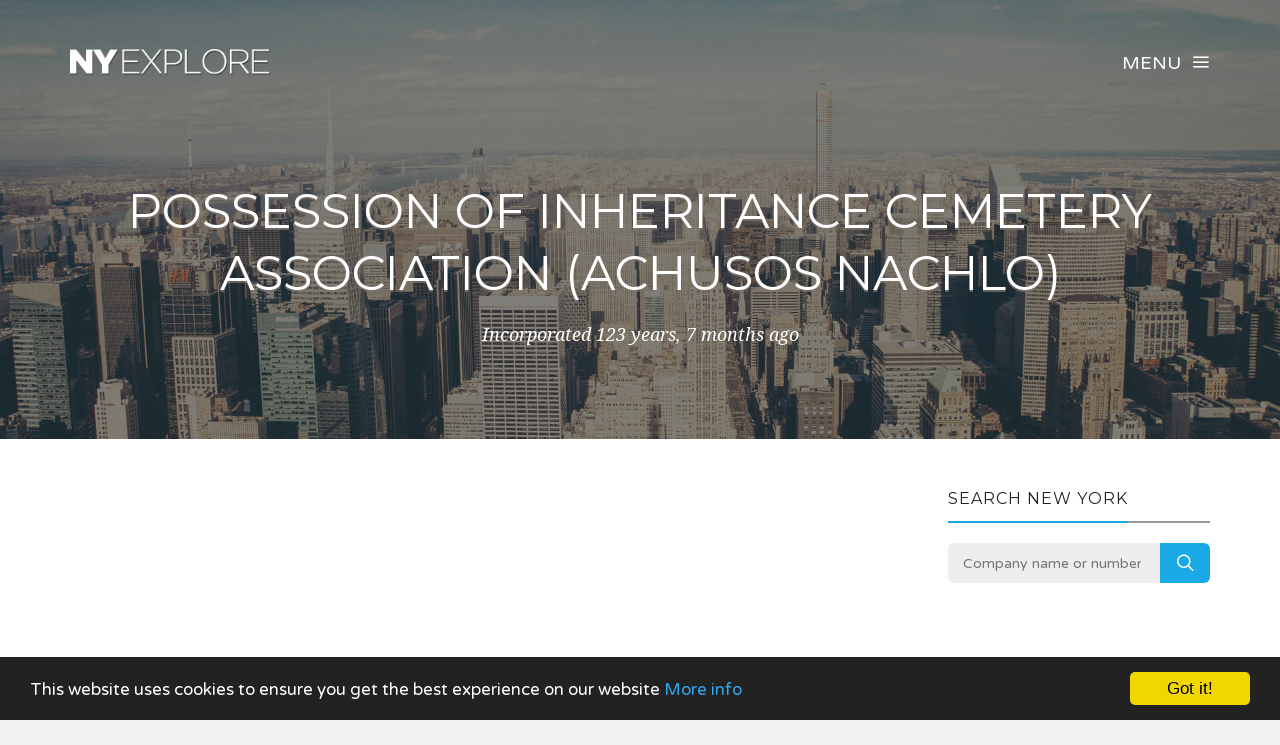

--- FILE ---
content_type: text/html; charset=UTF-8
request_url: https://www.nyexplore.com/company/27704/possession-of-inheritance-cemetery-association-achusos-nachlo
body_size: 2944
content:
<!DOCTYPE html><html lang="en"><head><!-- Global site tag (gtag.js) - Google Analytics --><script async src="https://www.googletagmanager.com/gtag/js?id=UA-76662315-1"></script><script> window.dataLayer = window.dataLayer || []; function gtag(){dataLayer.push(arguments);} gtag('js', new Date()); gtag('config', 'UA-76662315-1');</script><meta charset="utf-8"><meta http-equiv="X-UA-Compatible" content="IE=edge"><meta name="viewport" content="width=device-width, initial-scale=1, maximum-scale=1, user-scalable=no"><meta name="description" content="Free New York State business information. Search for companies across the state, including Rochester, Brooklyn and Albany."><meta name="keywords" content="COMPANY SEARCH, COMPANY LOOKUP, BUSINESS SEARCH, NYS, NEW YORK STATE, NYC"><link rel="shortcut icon" href="https://www.nyexplore.com/favicon.ico"><link rel="apple-touch-icon" href="https://www.nyexplore.com/apple-touch-icon.png"><title>Possession Of Inheritance Cemetery Association (Achusos Nachlo) - Company Information - NY Explore</title><meta name="author" content="NY Explore"><meta property="og:site_name" content="NY Explore"><meta property="og:image" content="https://www.nyexplore.com/images/nyexplore_icon.png"><meta property="og:logo" content="https://www.nyexplore.com/images/nyexplore_icon.png"><meta property="og:title" content="Possession Of Inheritance Cemetery Association (Achusos Nachlo)"><meta property="og:description" content="Free New York State business information. Search for companies across the state, including Rochester, Brooklyn and Albany."><meta property="twitter:title" content="Possession Of Inheritance Cemetery Association (Achusos Nachlo)"><meta property="twitter:description" content="Possession Of Inheritance Cemetery Association (Achusos Nachlo)"><meta property="twitter:image" content="https://www.nyexplore.com/images/nyexplore_icon.png"><meta property="twitter:creator" content="NY Explore"><meta property="twitter:site" content="NY Explore"><meta property="og:url" content="https://www.nyexplore.com/company/27704/possession-of-inheritance-cemetery-association-achusos-nachlo"><meta property="twitter:url" content="https://www.nyexplore.com/company/27704/possession-of-inheritance-cemetery-association-achusos-nachlo"><link rel="stylesheet" type="text/css" href="https://fonts.googleapis.com/css?family=Montserrat:700,400|Droid+Serif:400,400italic|Varela+Round"><link href="https://www.nyexplore.com/css/icomoon.css" rel="stylesheet"><link href="https://www.nyexplore.com/css/live-18.css" rel="stylesheet"><script data-ad-client="ca-pub-2959844123745622" async src="https://pagead2.googlesyndication.com/pagead/js/adsbygoogle.js"></script><script> (adsbygoogle = window.adsbygoogle || []).push({ google_ad_client: "ca-pub-2959844123745622", enable_page_level_ads: true });</script> <!--[if lt IE 9]> <script src="https://oss.maxcdn.com/html5shiv/3.7.2/html5shiv.min.js"></script> <script src="https://oss.maxcdn.com/respond/1.4.2/respond.min.js"></script> <![endif]--> <script src="https://www.nyexplore.com/js/modernizr.js"></script><!-- Begin Cookie Consent plugin by Silktide - http://silktide.com/cookieconsent --><script type="text/javascript"> window.cookieconsent_options = {"message":"This website uses cookies to ensure you get the best experience on our website","dismiss":"Got it!","learnMore":"More info","link":"https://www.nyexplore.com/privacy","theme":"dark-bottom"};</script><script type="text/javascript" src="//cdnjs.cloudflare.com/ajax/libs/cookieconsent2/1.0.10/cookieconsent.min.js"></script><!-- End Cookie Consent plugin --></head><body data-home="https://www.nyexplore.com/" id="company"> <header id="main-header" class="the-header the-origin-header"><div class="container"><div class="row"><div class="col-lg-12"><a href="https://www.nyexplore.com/" class="logo"><img src="https://www.nyexplore.com/images/logonyexplore.png" alt="NY Explore"></a><div id="nav-menu-trigger" class="menu-toggle pull-right all-caps">Menu<span class="icon-menu5"></span></div></div></div></div> </header><nav id="nav-wrapper"><a class="nav-close" href="#nav"><span class="icon-cross2"></span></a><ul id="main-nav" class="main-nav all-caps"><li><a href="https://www.nyexplore.com/">Search</a></li><li><a href="https://www.nyexplore.com/explorer">Company Explorer</a></li><li><a href="https://www.nyexplore.com/recent">New Companies</a></li></ul><ul class="secondary-nav"><li><a href="https://www.nyexplore.com/privacy">Privacy Policy</a></li><li><a href="https://www.nyexplore.com/terms">Terms of Service</a></li><li><a class="contact-trigger">Contact Us</a></li></ul></nav><main id="main-content" class="company-layout"><section id="hero" data-stellar-background-ratio="0.5" data-stellar-vertical-offset="50"><div class="color-overlay"><div class="container"><div class="vertical-center-wrapper"><div class="vertical-center-table"><div class="vertical-center-content"><div class="hero-content row centered"><div class="col-lg-12"><h1 class="all-caps text-shadow-medium company-title">Possession Of Inheritance Cemetery Association (Achusos Nachlo)</h1><div class="company-meta"><ul><li>Incorporated 123 years, 7 months ago</li></ul></div></div></div></div></div></div></div></div></section><section id="company"><div class="container"><div class="row"><div class="col-lg-9 col-md-9 col-sm-12"><article class="post post-with-sidebar"><div class="post-content"><div class="entry-content"><div class="listad white m-b-20"><ins class="adsbygoogle" style="display:block" data-ad-client="ca-pub-2959844123745622" data-ad-slot="5664844790" data-ad-format="auto"></ins><script>(adsbygoogle = window.adsbygoogle || []).push({});</script></div><h3>Key Data</h3><table class="table viewtable tablevertical company"><tr><th>Company Name</th><td>Possession Of Inheritance Cemetery Association (Achusos Nachlo)</td></tr><tr><th>Company Status</th><td><span class="status active">Active</span></td></tr><tr><th>Company Number</th><td>27704</td></tr><tr><th>Company Type</th><td>Domestic Not-For-Profit Corporation</td></tr><tr><tr><th>Incorporation Date</th><td>19 July 1902 <span class="since">(123 years, 7 months ago)</span></td></tr><tr><th>Jurisdiction</th><td>New York</td></tr></table></div></div></article></div><div class="col-lg-3 col-lg-offset-0 col-md-3 col-md-offset-0 col-sm-6 col-sm-offset-3"><aside class="sidebar"><div class="widget widget-search"><h5 class="widget-title"><span>Search New York</span></h5><div class="search-form-wrapper"><form class="search-form" method="get" action="https://www.nyexplore.com/explorer"><div class="input-group"><input type="search" class="search-field" placeholder="Company name or number" value="" name="search" title="Company name or number" required><span class="input-group-btn"><button class="search-submit" type="submit">Search</button></span></div></form></div></div><div class="listad white m-b-20"><ins class="adsbygoogle" style="display:block" data-ad-client="ca-pub-2959844123745622" data-ad-slot="5664844790" data-ad-format="auto"></ins><script>(adsbygoogle = window.adsbygoogle || []).push({});</script></div></aside></div></div></div></section></main><footer id="main-footer"><div class="container"><div class="row"><ul class="footer-nav all-caps"><li><a href="https://www.nyexplore.com/terms">Terms</a></li><li><a href="https://www.nyexplore.com/privacy">Privacy</a></li><li><a class="contact-trigger">Contact</a></li></ul><div class="copyright"><p>&copy;2016-26 NY Explore. All rights reserved.</p></div></div></div></footer><a id="to-top"><span class="icon-chevron-thin-up"></span></a><div class="contact-overlay overlay-scale"><a class="overlay-close">Close</a><div class="container"><div class="row"><div class="contact-content col-lg-10 col-lg-offset-1 centered"><h2 class="all-caps">Contact NY Explore</h2><div class="col-lg-6 col-lg-offset-3 col-md-6 col-md-offset-3"><form class="contact-form" id="contact-form" method="post"><input type="hidden" name="cpage" value="https://www.nyexplore.com/company/27704/possession-of-inheritance-cemetery-association-achusos-nachlo"><div class="row"><div class="col-lg-6 col-md-6"><div class="required-field"><input name="fname" id="fname" class="contact-input" type="text" placeholder="First Name"></div></div><div class="col-lg-6 col-md-6"><input name="lname" id="lname" class="contact-input" type="text" placeholder="Last Name"></div><div class="col-lg-12 col-md-12"><div class="required-field"><input name="email" id="email" class="contact-input" type="email" placeholder="Email Address"></div></div><div class="col-lg-12 col-md-12"><div class="required-field dropselect"><select class="contact-input" name="defined-subject" id="defined-subject"><option value="">Please select</option><option value="0">I want to contact Possession Of Inheritance Cemetery Association (Achusos Nachlo)</option><option value="2">I want to contact a company listed on your website</option><option value="1">I'm looking for bulk data downloads</option><option value="3">I want to request the removal of a page on your website</option><option value="4">I want to contact NY Explore</option></select></div><p id="select-message"></p><div class="required-field"><input name="subject" id="subject" class="contact-input" type="text" placeholder="Subject"></div><div class="required-field"><input name="url" id="url" class="contact-input" type="text" placeholder="Removal URL" value="https://www.nyexplore.com/company/27704/possession-of-inheritance-cemetery-association-achusos-nachlo"></div></div><div class="col-lg-12 col-md-12 message-row"><div class="required-field"><textarea name="message" id="message" rows="9" placeholder="Message"></textarea></div></div><div class="col-lg-12 col-md-12 reason-row"><div class="required-field"><textarea name="reason" id="reason" rows="9" placeholder="Reason"></textarea></div></div><div class="col-lg-12 col-md-12 all-caps centered"><button id="submit" type="submit" class="submit-btn">Submit</button></div><div class="col-lg-12 col-md-12 all-caps centered contact-loading"><div class="spinner icon-spinner2"></div></div></div></form></div></div></div></div></div><div class="total-loading"></div><div id="error-notification" class="notif-box"><span class="icon-bullhorn notif-icon"></span><p></p><a class="notification-close">Close</a></div><div id="success-notification" class="notif-box"><span class="icon-checkmark notif-icon"></span><p></p><a class="notification-close">Close</a></div><script src="https://www.nyexplore.com/js/live-18.js"></script><script defer src="https://static.cloudflareinsights.com/beacon.min.js/vcd15cbe7772f49c399c6a5babf22c1241717689176015" integrity="sha512-ZpsOmlRQV6y907TI0dKBHq9Md29nnaEIPlkf84rnaERnq6zvWvPUqr2ft8M1aS28oN72PdrCzSjY4U6VaAw1EQ==" data-cf-beacon='{"version":"2024.11.0","token":"2fb788445adc4504894626acdfac46cb","r":1,"server_timing":{"name":{"cfCacheStatus":true,"cfEdge":true,"cfExtPri":true,"cfL4":true,"cfOrigin":true,"cfSpeedBrain":true},"location_startswith":null}}' crossorigin="anonymous"></script>
</body></html>

--- FILE ---
content_type: text/html; charset=utf-8
request_url: https://www.google.com/recaptcha/api2/aframe
body_size: 267
content:
<!DOCTYPE HTML><html><head><meta http-equiv="content-type" content="text/html; charset=UTF-8"></head><body><script nonce="hJBaTpBtDJK5YyDEfN4lFQ">/** Anti-fraud and anti-abuse applications only. See google.com/recaptcha */ try{var clients={'sodar':'https://pagead2.googlesyndication.com/pagead/sodar?'};window.addEventListener("message",function(a){try{if(a.source===window.parent){var b=JSON.parse(a.data);var c=clients[b['id']];if(c){var d=document.createElement('img');d.src=c+b['params']+'&rc='+(localStorage.getItem("rc::a")?sessionStorage.getItem("rc::b"):"");window.document.body.appendChild(d);sessionStorage.setItem("rc::e",parseInt(sessionStorage.getItem("rc::e")||0)+1);localStorage.setItem("rc::h",'1768767985514');}}}catch(b){}});window.parent.postMessage("_grecaptcha_ready", "*");}catch(b){}</script></body></html>